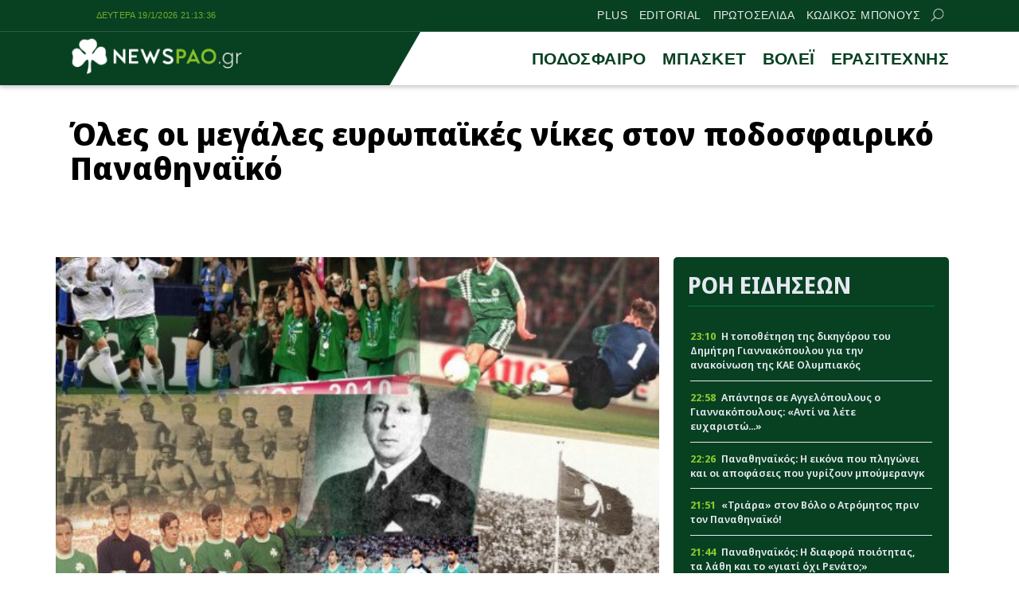

--- FILE ---
content_type: text/html; charset=UTF-8
request_url: https://newspao.gr/podosfairo/206718_oles-megales-evropaikes-nikes-ston-podosferiko-panathinaiko.html
body_size: 18462
content:
<!doctype html>
<html lang="el" class="no-js">
	    <head>
		<meta charset="UTF-8">
			<meta name="referrer" content="always" />
	<meta http-equiv="X-UA-Compatible" content="IE=edge,chrome=1">
	<meta name="viewport" content="width=device-width, initial-scale=1.0">
	<meta name="theme-color" content="#084022">
	<meta name="msapplication-navbutton-color" content="#084022">
	<meta name="apple-mobile-web-app-capable" content="yes">
	<meta name="apple-mobile-web-app-status-bar-style" content="black-translucent">
	<meta name="robots" content="max-image-preview:large">
		
	<meta property="fb:pages" content="https://www.facebook.com/newspao.gr">
	<meta property="og:locale" content="el_GR">
	<meta property="og:site_name" content="Newspao.gr">
	<meta property="og:type" content="article">		
	<meta property="og:url" content="https://newspao.gr/podosfairo/206718_oles-megales-evropaikes-nikes-ston-podosferiko-panathinaiko.html">
	<meta property="og:updated_time" content="2017-02-03T18:30:07+02:00">
	<meta property="og:title" content="Όλες οι μεγάλες ευρωπαϊκές νίκες στον ποδοσφαιρικό Παναθηναϊκό | ΠΑΟ νέα και Ειδήσεις">
	<meta property="og:description" content="Όλες οι μεγάλες ευρωπαϊκές νίκες στον ποδοσφαιρικό Παναθηναϊκό | 109 χρόνια Παναθηναϊκός | Παναθηναϊκός Ειδήσεις Ποδόσφαιρο - ΠΑΟ νεα">
	<meta property="og:image" content="https://newspao.gr/wp-content/uploads/og/206665.jpg">
	<meta property="og:image:url" content="https://newspao.gr/wp-content/uploads/og/206665.jpg">
	<meta property="og:image:secure_url" content="https://newspao.gr/wp-content/uploads/og/206665.jpg">
	<meta property="og:image:width" content="1200">
	<meta property="og:image:height" content="792">
			<meta property="article:section" content="Παναθηναϊκός Ειδήσεις Ποδόσφαιρο - ΠΑΟ νεα">
				<meta property="article:tag" content="109 χρόνια Παναθηναϊκός">
			<meta property="article:tag" content="Παναθηναϊκός Ειδήσεις Ποδόσφαιρο - ΠΑΟ νεα">
				<meta property="article:published_time" content="2017-02-03T18:30:07+02:00">
		<meta property="article:modified_time" content="2017-02-03T18:30:07+02:00">
	<meta name="twitter:card" content="summary_large_image">
	<meta name="twitter:title" content="Όλες οι μεγάλες ευρωπαϊκές νίκες στον ποδοσφαιρικό Παναθηναϊκό | ΠΑΟ νέα και Ειδήσεις">
	<meta name="twitter:url" content="https://newspao.gr/podosfairo/206718_oles-megales-evropaikes-nikes-ston-podosferiko-panathinaiko.html">
	<meta name="twitter:description" content="Όλες οι μεγάλες ευρωπαϊκές νίκες στον ποδοσφαιρικό Παναθηναϊκό | 109 χρόνια Παναθηναϊκός | Παναθηναϊκός Ειδήσεις Ποδόσφαιρο - ΠΑΟ νεα">
	<meta name="twitter:image" content="https://newspao.gr/wp-content/uploads/og/206665.jpg">
	<link rel="image_src" href="https://newspao.gr/wp-content/uploads/og/206665.jpg">
	
	
<script data-schema="NewsArticle" type="application/ld+json">		
	{"@context":"http://schema.org",
		"@type":"NewsArticle",
		"@id":"https://newspao.gr/podosfairo/206718_oles-megales-evropaikes-nikes-ston-podosferiko-panathinaiko.html",
		"description":"Όλες οι μεγάλες ευρωπαϊκές νίκες στον ποδοσφαιρικό Παναθηναϊκό | 109 χρόνια Παναθηναϊκός | Παναθηναϊκός Ειδήσεις Ποδόσφαιρο - ΠΑΟ νεα",
		"image": {
				"@type": "ImageObject",
				"url": "https://newspao.gr/wp-content/uploads/og/206665.jpg",
				"width": 1200,
				"height": 792			},
		"url": "https://newspao.gr/podosfairo/206718_oles-megales-evropaikes-nikes-ston-podosferiko-panathinaiko.html",
		"alternativeHeadline":"Όλες οι μεγάλες ευρωπαϊκές νίκες στον ποδοσφαιρικό Παναθηναϊκό | ΠΑΟ νέα και Ειδήσεις",
		"dateCreated":"2017-02-03T18:30:07+02:00",
		"dateModified":"2017-02-03T18:30:07+02:00",
		"datePublished":"2017-02-03T18:30:07+02:00",
		"isAccessibleForFree": "http://schema.org/True",
		"keywords":"109 χρόνια Παναθηναϊκός,Παναθηναϊκός Ειδήσεις Ποδόσφαιρο - ΠΑΟ νεα",
		"articleSection": "Παναθηναϊκός Ειδήσεις Ποδόσφαιρο - ΠΑΟ νεα",
		"headline":"Όλες οι μεγάλες ευρωπαϊκές νίκες στον ποδοσφαιρικό Παναθηναϊκό | ΠΑΟ νέα και Ειδήσεις",
		"wordCount":"176",
		"author":{
			"@type":"Person",
			"name":"Παναγιώτης Χριστουλάκης",
			"url" : "https://newspao.gr/author/panos030",
			"description" : "Εξωτερικός συνεργάτης του newspao.gr, για αναλύσεις αγώνων, scouting report μεταγραφών και όχι μόνο. Επικοινωνία: panagiotis.christoulakis@newspao.gr"
		},
		"thumbnailUrl":"https://newspao.gr/wp-content/uploads/og/206665.jpg",
		"articleBody": "Ο Παναθηναϊκός συμπλήρωσε τα 109 χρόνια ζωής και το newspao.gr σας υπενθυμίζει όλες τις σπουδαίες ευρωπαϊκές βραδιές που μας έχει χαρίσει ο ποδοσφαιρικός Παναθηναϊκός.
Σεζόν/Διοργάνωση/Αγώνας/Σκορ:

1970-71 Κύπελλο Πρωταθλητριών: Παναθηναϊκός - Ερυθρός Αστέρας 3-0
1980-81 Κύπελλο ΟΥΕΦΑ: Παναθηναϊκός - Γιουβέντους 4-2
1984-85 Κύπελλο Πρωταθλητριών: Γκέτεμποργκ - Παναθηναϊκός 0-1
1987-88 Κύπελλο ΟΥΕΦΑ: Παναθηναϊκός - Γιουβέντους 1-0
1993-94 Κύπελλο Κυπελλούχων: Μπάγερ Λεβερκούσεν - Παναθηναϊκός 1-2
1995-96 Τσάμπιονς Λιγκ: Πόρτο - Παναθηναϊκός 0-1
1995-96 Τσάμπιονς Λιγκ: Άγιαξ - Παναθηναϊκός 0-1
1998-99 Τσάμπιονς Λιγκ: Παναθηναϊκός - Ντιναμό Κιέβου 2-1
2000-01 Τσάμπιονς Λιγκ: Παναθηναϊκός - Γιουβέντους 3-1
2000-01 Τσάμπιονς Λιγκ: Αμβούργο - Παναθηναϊκός 0-1
2001-02 Τσάμπιονς Λιγκ: Παναθηναϊκός - Σάλκε 2-0
2001-02 Τσάμπιονς Λιγκ: Παναθηναϊκός - Άρσεναλ 1-0
2001-02 Τσάμπιονς Λιγκ: Σάλκε - Παναθηναϊκός 0-2
2001-02 Τσάμπιονς Λιγκ: Παναθηναϊκός - Μπαρτσελόνα 1-0
2002-03 Κύπελλο ΟΥΕΦΑ: Παναθηναϊκός - Φενερμπαχτσέ 4-1
2002-03 Κύπελλο ΟΥΕΦΑ: Πόρτο - Παναθηναϊκός 0-1
2003-04 Τσάμπιονς Λιγκ: Ρέιντζερς - Παναθηναϊκός 1-3
2004-05 Τσάμπιονς Λιγκ: Παναθηναϊκός - PSV 4-1
2004-05 Κύπελλο ΟΥΕΦΑ: Παναθηναϊκός - Σεβίλλη 1-0
2005-06 Τσάμπιονς Λιγκ: Παναθηναϊκός - Βέρντερ Βρέμης 2-1
2008-09 Τσάμπιονς Λιγκ: Βέρντερ Βρέμης - Παναθηναϊκος 0-3
2008-09 Τσάμπιονς Λιγκ: Ίντερ - Παναθηναϊκός 1-0
2009-10 Europa League: Παναθηναϊκός - Ρόμα 3-2
2009-10 Europa League: Ρόμα - Παναθηναϊκός 2-3
Πάμε Στοίχημα με τον Εξάστερο",
		"mainEntityOfPage": {
			"@type": "WebPage",
			"url": "https://newspao.gr/podosfairo/206718_oles-megales-evropaikes-nikes-ston-podosferiko-panathinaiko.html",
			"name":"Όλες οι μεγάλες ευρωπαϊκές νίκες στον ποδοσφαιρικό Παναθηναϊκό | ΠΑΟ νέα και Ειδήσεις",
			"thumbnailUrl":"https://newspao.gr/wp-content/uploads/og/206665.jpg",
			"dateCreated":"2017-02-03T18:30:07+02:00",
			"dateModified":"2017-02-03T18:30:07+02:00",
			"datePublished":"2017-02-03T18:30:07+02:00",
			"inLanguage": "el",
			"breadcrumb" : {
			"@type" : "BreadcrumbList",
			"itemListElement" : [{
				"@type" : "ListItem",
				"position" : "1",
				"name" : "Newspao.gr",
				"item" : {
					"@type" : "Thing",
					"@id" : "https://newspao.gr"
				}
			},
			{
				"@type" : "ListItem",
				"position" : "2",
				"name" : "Παναθηναϊκός Ειδήσεις Ποδόσφαιρο - ΠΑΟ νεα",
				"item" : {
					"@type" : "Thing",
					"@id" : "https://newspao.gr/podosfairo"
				}
			},
			{
				"@type" : "ListItem",
				"position" : "3",
				"name" : "Όλες οι μεγάλες ευρωπαϊκές νίκες στον ποδοσφαιρικό Παναθηναϊκό | ΠΑΟ νέα και Ειδήσεις"
			}]
			}
		
		},
		"about":[
				{
				"@type" : "Thing",
				"name" : "109 χρόνια Παναθηναϊκός"
			},				{
				"@type" : "Thing",
				"name" : "Παναθηναϊκός Ειδήσεις Ποδόσφαιρο - ΠΑΟ νεα"
			}			],
			"publisher":{
				"@type":"NewsMediaOrganization",
				"name":"Newspao.gr",
				"url":"https://newspao.gr",
				"sameAs": [
					"https://www.facebook.com/newspao.gr"
				],
			"logo":{
				"@type":"ImageObject",
				"url":"https://newspao.gr/wp-content/themes/netway_newspao/img/np_logo.png",
				"width":480,
				"height":105
			}
			}
	}
		
		</script><script data-schema="NewsMediaOrganization" type="application/ld+json">		
		{"@context":"http://schema.org",
		"@type":"NewsMediaOrganization",
		"name":"Newspao.gr",
		"url":"https://newspao.gr",
		"logo":{
				"@type":"ImageObject",
				"url":"https://newspao.gr/wp-content/themes/netway_newspao/img/np_logo.png",
				"width":480,
				"height":105
			}
		
	}
	</script>			
	<script src="//cdn.orangeclickmedia.com/tech/newspao.gr/ocm.js" async="async"></script>
	<meta name="google-site-verification" content="oYi4Ni5Ln3OTsgXdOhTRUoEpJ_VfOAMKp821quiya0k" />

<script>!function(n){if(!window.cnx){window.cnx={},window.cnx.cmd=[];var t=n.createElement('iframe');t.src='javascript:false'; t.display='none',t.onload=function(){var n=t.contentWindow.document,c=n.createElement('script');c.src='//cd.connatix.com/connatix.player.js?cid=802bc865-afca-472a-8b42-6b7ce9fd58ba&pid=f5bae7ae-be72-45c7-a59b-be958af44c58',c.setAttribute('async','1'),c.setAttribute('type','text/javascript'),n.body.appendChild(c)},n.head.appendChild(t)}}(document);</script>

<script>!function(n){if(!window.cnx){window.cnx={},window.cnx.cmd=[];var t=n.createElement('iframe');t.src='javascript:false'; t.display='none',t.onload=function(){var n=t.contentWindow.document,c=n.createElement('script');c.src='//cd.connatix.com/connatix.player.js?cid=802bc865-afca-472a-8b42-6b7ce9fd58ba&pid=a96593e8-84af-4293-9138-8b05ee8c28d2',c.setAttribute('async','1'),c.setAttribute('type','text/javascript'),n.body.appendChild(c)},n.head.appendChild(t)}}(document);</script>

<script data-moa-script src="//servedbynxus.com/o.js?uid=50e38713ff8c26f6a049cb1d" type="text/javascript"></script>	<script src="https://t.atmng.io/adweb/xaa06cpWl.prod.js" async></script>

		<style>
#wpadminbar #wp-admin-bar-wccp_free_top_button .ab-icon:before {
	content: "\f160";
	color: #02CA02;
	top: 3px;
}
#wpadminbar #wp-admin-bar-wccp_free_top_button .ab-icon {
	transform: rotate(45deg);
}
</style>
<meta name='robots' content='index, follow, max-image-preview:large, max-snippet:-1, max-video-preview:-1' />

	<!-- This site is optimized with the Yoast SEO Premium plugin v22.4 (Yoast SEO v22.4) - https://yoast.com/wordpress/plugins/seo/ -->
	<title>Όλες οι μεγάλες ευρωπαϊκές νίκες στον ποδοσφαιρικό Παναθηναϊκό | ΠΑΟ νέα και Ειδήσεις</title>
	<meta name="description" content="Ο Παναθηναϊκός συμπλήρωσε τα 109 χρόνια ζωής και το newspao.gr σας υπενθυμίζει όλες τις σπουδαίες ευρωπαϊκές βραδιές που μας έχει χαρίσει ο ποδοσφαιρικός" />
	<link rel="canonical" href="https://newspao.gr/podosfairo/206718_oles-megales-evropaikes-nikes-ston-podosferiko-panathinaiko.html" />
	<!-- / Yoast SEO Premium plugin. -->


<link rel='dns-prefetch' href='//fonts.googleapis.com' />
<link rel='stylesheet' id='sgr-css' href='https://newspao.gr/wp-content/plugins/simple-google-recaptcha/sgr.css?ver=1701791192' type='text/css' media='all' />
<style id='classic-theme-styles-inline-css' type='text/css'>
/*! This file is auto-generated */
.wp-block-button__link{color:#fff;background-color:#32373c;border-radius:9999px;box-shadow:none;text-decoration:none;padding:calc(.667em + 2px) calc(1.333em + 2px);font-size:1.125em}.wp-block-file__button{background:#32373c;color:#fff;text-decoration:none}
</style>
<link rel='stylesheet' id='required-css' href='https://newspao.gr/wp-content/themes/netway_newspao/css/required.css?ver=1.91' type='text/css' media='all' />
<link rel='stylesheet' id='main-css' href='https://newspao.gr/wp-content/themes/netway_newspao/css/main.css?ver=1.91' type='text/css' media='all' />
<link rel='stylesheet' id='responsive-css' href='https://newspao.gr/wp-content/themes/netway_newspao/css/responsive.css?ver=1.91' type='text/css' media='all' />
<link rel='stylesheet' id='__EPYT__style-css' href='https://newspao.gr/wp-content/plugins/youtube-embed-plus/styles/ytprefs.min.css?ver=14.2.1' type='text/css' media='all' />
<style id='__EPYT__style-inline-css' type='text/css'>

                .epyt-gallery-thumb {
                        width: 33.333%;
                }
                
</style>
<script type="text/javascript" id="sgr-js-extra">
/* <![CDATA[ */
var sgr = {"sgr_site_key":"6Lc-60wUAAAAAA6vy8XLDGEJDDo4AlgxpiC_kwVO"};
/* ]]> */
</script>
<script type="text/javascript" src="https://newspao.gr/wp-content/plugins/simple-google-recaptcha/sgr.js?ver=1712667324" id="sgr-js"></script>
<script type="text/javascript" src="https://newspao.gr/wp-includes/js/jquery/jquery.min.js?ver=3.7.1" id="jquery-core-js"></script>
<script type="text/javascript" id="__ytprefs__-js-extra">
/* <![CDATA[ */
var _EPYT_ = {"ajaxurl":"https:\/\/newspao.gr\/wp-admin\/admin-ajax.php","security":"ef9a971626","gallery_scrolloffset":"20","eppathtoscripts":"https:\/\/newspao.gr\/wp-content\/plugins\/youtube-embed-plus\/scripts\/","eppath":"https:\/\/newspao.gr\/wp-content\/plugins\/youtube-embed-plus\/","epresponsiveselector":"[\"iframe.__youtube_prefs__\",\"iframe[src*='youtube.com']\",\"iframe[src*='youtube-nocookie.com']\",\"iframe[data-ep-src*='youtube.com']\",\"iframe[data-ep-src*='youtube-nocookie.com']\",\"iframe[data-ep-gallerysrc*='youtube.com']\"]","epdovol":"1","version":"14.2.1","evselector":"iframe.__youtube_prefs__[src], iframe[src*=\"youtube.com\/embed\/\"], iframe[src*=\"youtube-nocookie.com\/embed\/\"]","ajax_compat":"","maxres_facade":"eager","ytapi_load":"light","pause_others":"","stopMobileBuffer":"1","facade_mode":"","not_live_on_channel":"","vi_active":"","vi_js_posttypes":[]};
/* ]]> */
</script>
<script type="text/javascript" src="https://newspao.gr/wp-content/plugins/youtube-embed-plus/scripts/ytprefs.min.js?ver=14.2.1" id="__ytprefs__-js"></script>
<script type="text/javascript" id="wbcr_clearfy-css-lazy-load-js-extra">
/* <![CDATA[ */
var wbcr_clearfy_async_links = {"wbcr_clearfy-google-fonts":"https:\/\/fonts.googleapis.com\/css2?family=Noto%20Sans%20Display:ital,wght@0,100;0,200;0,300;0,400;0,500;0,600;0,700;0,800;0,900;1,100;1,200;1,300;1,400;1,500;1,600;1,700;1,800;1,900&display=swap"};
/* ]]> */
</script>
<script type="text/javascript" src="https://newspao.gr/wp-content/plugins/clearfy/assets/js/css-lazy-load.min.js?ver=2.2.1" id="wbcr_clearfy-css-lazy-load-js"></script>
<script id="wpcp_disable_selection" type="text/javascript">
var image_save_msg='You are not allowed to save images!';
	var no_menu_msg='Context Menu disabled!';
	var smessage = "Content is protected !!";

function disableEnterKey(e)
{
	var elemtype = e.target.tagName;
	
	elemtype = elemtype.toUpperCase();
	
	if (elemtype == "TEXT" || elemtype == "TEXTAREA" || elemtype == "INPUT" || elemtype == "PASSWORD" || elemtype == "SELECT" || elemtype == "OPTION" || elemtype == "EMBED")
	{
		elemtype = 'TEXT';
	}
	
	if (e.ctrlKey){
     var key;
     if(window.event)
          key = window.event.keyCode;     //IE
     else
          key = e.which;     //firefox (97)
    //if (key != 17) alert(key);
     if (elemtype!= 'TEXT' && (key == 97 || key == 65 || key == 67 || key == 99 || key == 88 || key == 120 || key == 26 || key == 85  || key == 86 || key == 83 || key == 43 || key == 73))
     {
		if(wccp_free_iscontenteditable(e)) return true;
		show_wpcp_message('You are not allowed to copy content or view source');
		return false;
     }else
     	return true;
     }
}


/*For contenteditable tags*/
function wccp_free_iscontenteditable(e)
{
	var e = e || window.event; // also there is no e.target property in IE. instead IE uses window.event.srcElement
  	
	var target = e.target || e.srcElement;

	var elemtype = e.target.nodeName;
	
	elemtype = elemtype.toUpperCase();
	
	var iscontenteditable = "false";
		
	if(typeof target.getAttribute!="undefined" ) iscontenteditable = target.getAttribute("contenteditable"); // Return true or false as string
	
	var iscontenteditable2 = false;
	
	if(typeof target.isContentEditable!="undefined" ) iscontenteditable2 = target.isContentEditable; // Return true or false as boolean

	if(target.parentElement.isContentEditable) iscontenteditable2 = true;
	
	if (iscontenteditable == "true" || iscontenteditable2 == true)
	{
		if(typeof target.style!="undefined" ) target.style.cursor = "text";
		
		return true;
	}
}

////////////////////////////////////
function disable_copy(e)
{	
	var e = e || window.event; // also there is no e.target property in IE. instead IE uses window.event.srcElement
	
	var elemtype = e.target.tagName;
	
	elemtype = elemtype.toUpperCase();
	
	if (elemtype == "TEXT" || elemtype == "TEXTAREA" || elemtype == "INPUT" || elemtype == "PASSWORD" || elemtype == "SELECT" || elemtype == "OPTION" || elemtype == "EMBED")
	{
		elemtype = 'TEXT';
	}
	
	if(wccp_free_iscontenteditable(e)) return true;
	
	var isSafari = /Safari/.test(navigator.userAgent) && /Apple Computer/.test(navigator.vendor);
	
	var checker_IMG = '';
	if (elemtype == "IMG" && checker_IMG == 'checked' && e.detail >= 2) {show_wpcp_message(alertMsg_IMG);return false;}
	if (elemtype != "TEXT")
	{
		if (smessage !== "" && e.detail == 2)
			show_wpcp_message(smessage);
		
		if (isSafari)
			return true;
		else
			return false;
	}	
}

//////////////////////////////////////////
function disable_copy_ie()
{
	var e = e || window.event;
	var elemtype = window.event.srcElement.nodeName;
	elemtype = elemtype.toUpperCase();
	if(wccp_free_iscontenteditable(e)) return true;
	if (elemtype == "IMG") {show_wpcp_message(alertMsg_IMG);return false;}
	if (elemtype != "TEXT" && elemtype != "TEXTAREA" && elemtype != "INPUT" && elemtype != "PASSWORD" && elemtype != "SELECT" && elemtype != "OPTION" && elemtype != "EMBED")
	{
		return false;
	}
}	
function reEnable()
{
	return true;
}
document.onkeydown = disableEnterKey;
document.onselectstart = disable_copy_ie;
if(navigator.userAgent.indexOf('MSIE')==-1)
{
	document.onmousedown = disable_copy;
	document.onclick = reEnable;
}
function disableSelection(target)
{
    //For IE This code will work
    if (typeof target.onselectstart!="undefined")
    target.onselectstart = disable_copy_ie;
    
    //For Firefox This code will work
    else if (typeof target.style.MozUserSelect!="undefined")
    {target.style.MozUserSelect="none";}
    
    //All other  (ie: Opera) This code will work
    else
    target.onmousedown=function(){return false}
    target.style.cursor = "default";
}
//Calling the JS function directly just after body load
window.onload = function(){disableSelection(document.body);};

//////////////////special for safari Start////////////////
var onlongtouch;
var timer;
var touchduration = 1000; //length of time we want the user to touch before we do something

var elemtype = "";
function touchstart(e) {
	var e = e || window.event;
  // also there is no e.target property in IE.
  // instead IE uses window.event.srcElement
  	var target = e.target || e.srcElement;
	
	elemtype = window.event.srcElement.nodeName;
	
	elemtype = elemtype.toUpperCase();
	
	if(!wccp_pro_is_passive()) e.preventDefault();
	if (!timer) {
		timer = setTimeout(onlongtouch, touchduration);
	}
}

function touchend() {
    //stops short touches from firing the event
    if (timer) {
        clearTimeout(timer);
        timer = null;
    }
	onlongtouch();
}

onlongtouch = function(e) { //this will clear the current selection if anything selected
	
	if (elemtype != "TEXT" && elemtype != "TEXTAREA" && elemtype != "INPUT" && elemtype != "PASSWORD" && elemtype != "SELECT" && elemtype != "EMBED" && elemtype != "OPTION")	
	{
		if (window.getSelection) {
			if (window.getSelection().empty) {  // Chrome
			window.getSelection().empty();
			} else if (window.getSelection().removeAllRanges) {  // Firefox
			window.getSelection().removeAllRanges();
			}
		} else if (document.selection) {  // IE?
			document.selection.empty();
		}
		return false;
	}
};

document.addEventListener("DOMContentLoaded", function(event) { 
    window.addEventListener("touchstart", touchstart, false);
    window.addEventListener("touchend", touchend, false);
});

function wccp_pro_is_passive() {

  var cold = false,
  hike = function() {};

  try {
	  const object1 = {};
  var aid = Object.defineProperty(object1, 'passive', {
  get() {cold = true}
  });
  window.addEventListener('test', hike, aid);
  window.removeEventListener('test', hike, aid);
  } catch (e) {}

  return cold;
}
/*special for safari End*/
</script>
<script id="wpcp_disable_Right_Click" type="text/javascript">
document.ondragstart = function() { return false;}
	function nocontext(e) {
	   return false;
	}
	document.oncontextmenu = nocontext;
</script>
<style>
.unselectable
{
-moz-user-select:none;
-webkit-user-select:none;
cursor: default;
}
html
{
-webkit-touch-callout: none;
-webkit-user-select: none;
-khtml-user-select: none;
-moz-user-select: none;
-ms-user-select: none;
user-select: none;
-webkit-tap-highlight-color: rgba(0,0,0,0);
}
</style>
<script id="wpcp_css_disable_selection" type="text/javascript">
var e = document.getElementsByTagName('body')[0];
if(e)
{
	e.setAttribute('unselectable',"on");
}
</script>
      <meta name="onesignal" content="wordpress-plugin"/>
            <script>

      window.OneSignal = window.OneSignal || [];

      OneSignal.push( function() {
        OneSignal.SERVICE_WORKER_UPDATER_PATH = "OneSignalSDKUpdaterWorker.js.php";
                      OneSignal.SERVICE_WORKER_PATH = "OneSignalSDKWorker.js.php";
                      OneSignal.SERVICE_WORKER_PARAM = { scope: "/" };
        OneSignal.setDefaultNotificationUrl("https://newspao.gr");
        var oneSignal_options = {};
        window._oneSignalInitOptions = oneSignal_options;

        oneSignal_options['wordpress'] = true;
oneSignal_options['appId'] = '1b2305a1-4742-42ff-a443-2dfbc194437c';
oneSignal_options['allowLocalhostAsSecureOrigin'] = true;
oneSignal_options['welcomeNotification'] = { };
oneSignal_options['welcomeNotification']['disable'] = true;
oneSignal_options['path'] = "https://newspao.gr/wp-content/plugins/onesignal-free-web-push-notifications/sdk_files/";
oneSignal_options['safari_web_id'] = "web.onesignal.auto.5d56d362-2565-48e1-9c7d-b5c325eeeb04";
oneSignal_options['persistNotification'] = true;
oneSignal_options['promptOptions'] = { };
oneSignal_options['promptOptions']['actionMessage'] = "Θέλεις να μαθαίνεις πρώτος όλα τα νέα του Παναθηναϊκου;";
oneSignal_options['promptOptions']['exampleNotificationTitleDesktop'] = "Παράδειγμα ειδοποίησης";
oneSignal_options['promptOptions']['exampleNotificationMessageDesktop'] = "Οι ειδοποιήσεις θα εμφανίζονται στον υπολογιστή σας";
oneSignal_options['promptOptions']['exampleNotificationTitleMobile'] = "Παράδειγμα ειδοποίησης";
oneSignal_options['promptOptions']['exampleNotificationMessageMobile'] = "Οι ειδοποιήσεις θα εμφανίζονται στο κινητό/τάμπλετ σας";
oneSignal_options['promptOptions']['exampleNotificationCaption'] = "Μπορείτε να απεγγραφείτε οποιαδήποτε στιγμή";
oneSignal_options['promptOptions']['acceptButtonText'] = "ΟΧΙ";
oneSignal_options['promptOptions']['cancelButtonText'] = "ΝΑΙ";
oneSignal_options['promptOptions']['siteName'] = "https://newspao.gr";
oneSignal_options['promptOptions']['autoAcceptTitle'] = "Επιλέξτε Εγγραφή";
oneSignal_options['notifyButton'] = { };
oneSignal_options['notifyButton']['enable'] = true;
oneSignal_options['notifyButton']['position'] = 'bottom-left';
oneSignal_options['notifyButton']['theme'] = 'inverse';
oneSignal_options['notifyButton']['size'] = 'small';
oneSignal_options['notifyButton']['showCredit'] = true;
oneSignal_options['notifyButton']['text'] = {};
oneSignal_options['notifyButton']['text']['tip.state.unsubscribed'] = 'Εγγραφείτε στις ειδοποιήσεις';
oneSignal_options['notifyButton']['text']['tip.state.subscribed'] = 'Εγγραφήκατε με επιτυχία στις ειδοποιήσεις';
oneSignal_options['notifyButton']['text']['tip.state.blocked'] = 'Έχετε μπλοκάρει τις ειδοποιήσεις';
oneSignal_options['notifyButton']['text']['message.action.subscribed'] = 'Ευχαριστούμε για την εγγραφή σας';
oneSignal_options['notifyButton']['text']['message.action.resubscribed'] = 'Είστε εγγεγραμμένος στις ειδοποιήσεις';
oneSignal_options['notifyButton']['text']['message.action.unsubscribed'] = 'Δεν θα λάβετε ειδοποίηση στο μέλλον';
oneSignal_options['notifyButton']['text']['dialog.main.title'] = 'Θέλετε να λαμβάνετε ειδοποιήσεις για όλα τα νέα του ΠΑΟ;';
oneSignal_options['notifyButton']['text']['dialog.main.button.subscribe'] = 'Εγγραφή';
oneSignal_options['notifyButton']['text']['dialog.main.button.unsubscribe'] = 'Απεγγραφή';
oneSignal_options['notifyButton']['text']['dialog.blocked.title'] = 'Επιλέξτε εδώ για να λαμβάνετε ειδοποιήσεις';
oneSignal_options['notifyButton']['text']['dialog.blocked.message'] = 'Ακολουθήστε τις οδηγίες για να λαμβάνετε ειδοποιήσεις';
oneSignal_options['notifyButton']['colors'] = {};
oneSignal_options['notifyButton']['offset'] = {};
oneSignal_options['notifyButton']['offset']['bottom'] = '12px';
oneSignal_options['notifyButton']['offset']['left'] = '12px';
oneSignal_options['notifyButton']['offset']['right'] = '12px';
                OneSignal.init(window._oneSignalInitOptions);
                OneSignal.showSlidedownPrompt();      });

      function documentInitOneSignal() {
        var oneSignal_elements = document.getElementsByClassName("OneSignal-prompt");

        var oneSignalLinkClickHandler = function(event) { OneSignal.push(['registerForPushNotifications']); event.preventDefault(); };        for(var i = 0; i < oneSignal_elements.length; i++)
          oneSignal_elements[i].addEventListener('click', oneSignalLinkClickHandler, false);
      }

      if (document.readyState === 'complete') {
           documentInitOneSignal();
      }
      else {
           window.addEventListener("load", function(event){
               documentInitOneSignal();
          });
      }
    </script>
<link rel="icon" href="https://newspao.gr/wp-content/uploads/2022/09/cropped-trifilli_512x512-32x32.png" sizes="32x32" />
<link rel="icon" href="https://newspao.gr/wp-content/uploads/2022/09/cropped-trifilli_512x512-192x192.png" sizes="192x192" />
<link rel="apple-touch-icon" href="https://newspao.gr/wp-content/uploads/2022/09/cropped-trifilli_512x512-180x180.png" />
<meta name="msapplication-TileImage" content="https://newspao.gr/wp-content/uploads/2022/09/cropped-trifilli_512x512-270x270.png" />
		<style type="text/css" id="wp-custom-css">
			.post-header {
    padding: 0em 0 1em;
}
.textlink_ad{
display:block;
width:100%;
font-size: 0.9em;
line-height:1.2em
}
.ad_unit {
    flex-direction: column;
    gap: 2em;
    align-items: center;
}
.footer-top {
    width: 900px;
    text-align: center;
    font-size: 13px;
    line-height: 18px;
    font-style: italic;
    max-width: 100%;
    color: var(--light);
    letter-spacing: 0.3px;
}
.footer-menu {
    margin: 1em auto 0em;
}
.footer-menu.tos_menu {
    margin: 0 auto 2em;
}
.viber_link{
background: #59267c!important;
}
.viber_link:hover{
background: #8f5db7!important;
}

.onesignal-reset {
  z-index: 99999 !important;
}
.ad_unit:empty {
    display: none !important;
}

.archive_inline_banner{
grid-row: 2 / 2;
}

@media(min-width:1024px){
.archive_inline_banner{
grid-column: 1 / span 2;
grid-row: 2 / 2;
}
}

.archive_billboard {
    width: 100%;
    margin-top: 1em;
    margin-bottom: -1em;
}

article.video {
    margin-top: 2em;
}

#ocm-billboard1, #ocm-billboard2,.ob-smartfeed-wrapper {
    min-height: 250px;
}

*[id*="rw_ad"] {
    z-index: 2147483698;
top: 0;
}

a#qc-cmp2-persistent-link {
    font-size: 9px;
    padding: 0 5px;
    font-weight: 400;
}
a#qc-cmp2-persistent-link img {
    margin-right: 3px;
    width: 12px;
    height: 13px;
}
/*
.testad_unit{
min-height:250px;
background:#f5f5f5;
}
*/
@media (max-width: 480px) {
    .post-body .testad_unit {
        width: calc(100% + 2em) !important;
        max-width: calc(100% + 2em) !important;
        margin-left: -1em;
    }
}
#banner_home_sidebar_ad {
    margin-top: 0;
}

.container, main, .header-top, article, .item_thumb,.main_menu_container,figure{
position:relative;
}

.topstickyad {
    display: block;
    margin: 0 auto;
    width: 320px;
    height: 90px;
	position: relative;
}
.topsticky {
    z-index: 898;
    display: block;
    position: sticky;
    top: var(--from-top);
    width: 100%;
}
.topsticky-close {
    position: absolute;
    top: 0;
    right: 0;
    width: 18px;
    height: 18px;
    line-height: 16px;
    text-align: center;
    font-size: 16px;
    font-weight: 700;
    background: rgba(0, 0, 0, 0.6);
    color: #fff;
    border-radius: 0;
    z-index: 5;
    cursor: pointer;
    user-select: none;
}
@media(min-width:768px){
.mobileonly {
    display: none;
}
}		</style>
				
    </head>

	<body data-rsssl=1>		
<div id="sas_81171"></div>			<div class="header-top">
					<div class="container justify_between">
					<div id="clock" class="tagline"></div>
						<div class="main_menu_container">		<a href="https://newspao.gr/plus" title="PLUS" target="_self">PLUS</a>
		
				<a href="https://newspao.gr/editorial" title="EDITORIAL" target="_self">EDITORIAL</a>
		
				<a href="https://newspao.gr/protoselida" title="ΠΡΩΤΟΣΕΛΙΔΑ" target="_self">ΠΡΩΤΟΣΕΛΙΔΑ</a>
		
				<a href="https://www.kodikosbonus.com" title="ΚΩΔΙΚΟΣ ΜΠΟΝΟΥΣ" target="_blank">ΚΩΔΙΚΟΣ ΜΠΟΝΟΥΣ</a>
		
			<form class="search-form top-search header-search" action="GET">
					<input type="text" name="s" id="s" placeholder="Αναζήτηση..." required="">
					<button type="submit"><svg xmlns="http://www.w3.org/2000/svg" width="17" height="16" viewBox="0 0 24 24" fill="none"> <path fill-rule="evenodd" clip-rule="evenodd" d="M6.47506 0.780905C4.07982 1.79886 2.18707 3.72662 1.21319 6.1401C0.239299 8.55359 0.264054 11.2551 1.282 13.6503C2.29995 16.0456 4.22771 17.9383 6.6412 18.9122C9.05468 19.8861 11.7562 19.8613 14.1514 18.8434C15.0862 18.4461 15.9445 17.9103 16.7015 17.261L23.2198 23.7803C23.5127 24.0732 23.9875 24.0733 24.2805 23.7804C24.5734 23.4875 24.5734 23.0126 24.2805 22.7197L17.7621 16.2004C18.4501 15.3981 19.0104 14.4827 19.4133 13.4842C20.3872 11.0707 20.3624 8.36919 19.3445 5.97396C18.3265 3.57873 16.3988 1.68597 13.9853 0.712088C11.5718 -0.261799 8.87029 -0.237045 6.47506 0.780905ZM16.2161 15.6656C16.9872 14.8879 17.6045 13.9582 18.0223 12.9229C18.8473 10.8783 18.8263 8.58976 17.964 6.56066C17.1016 4.53156 15.4685 2.92813 13.424 2.10311C11.3794 1.27809 9.09086 1.29906 7.06176 2.16141C5.03265 3.02375 3.42923 4.65684 2.60421 6.7014C1.77919 8.74597 1.80016 11.0345 2.66251 13.0636C3.52485 15.0927 5.15794 16.6962 7.2025 17.5212C9.24707 18.3462 11.5356 18.3252 13.5647 17.4629C14.5446 17.0465 15.4251 16.4503 16.1667 15.7149C16.1745 15.7064 16.1826 15.6979 16.1909 15.6896C16.1991 15.6814 16.2075 15.6734 16.2161 15.6656Z"></path> </svg></button>
				</form>
</div>					</div>
			</div>
		<header class="header" role="banner">
			
			
				<div class="container justify_between">
					<div class="logo_container">
						<a href="/">
							<img width="220" height="48" src="https://newspao.gr/wp-content/themes/netway_newspao/img/np_logo.png" style="max-height:48px" alt="Newspao.gr"/>
						</a>
					</div>
					
					<div class="main_menu_container">
						<div class="main_menu">		<a href="https://newspao.gr/podosfairo" title="ΠΟΔΟΣΦΑΙΡΟ"  target="_self">ΠΟΔΟΣΦΑΙΡΟ</a>
		
				<a href="https://newspao.gr/basket" title="ΜΠΑΣΚΕΤ"  target="_self">ΜΠΑΣΚΕΤ</a>
		
				<a href="https://newspao.gr/volei" title="ΒΟΛΕΪ"  target="_self">ΒΟΛΕΪ</a>
		
				<a href="https://newspao.gr/erasitexnis" title="ΕΡΑΣΙΤΕΧΝΗΣ"  target="_self">ΕΡΑΣΙΤΕΧΝΗΣ</a>
		
		</div><div id="burger-menu" class=""> <span class="bar top-bar"></span> <span class="bar middle-bar"></span> <span class="bar bottom-bar"></span></div></div>				
			</div>
		</header>
		<div class="topsticky mobileonly">
  <a class="topstickyad" href="https://elabetgr.naralvin.com/?mid=329180_1931900" target="_blank">
    <span class="topsticky-close" aria-label="Close" role="button">&times;</span>
    <img src="https://newspao.gr/wp-content/uploads/2025/12/08/add-6026_launch_campaign___button-320x90-greek-1.gif" alt="advertisment" />
  </a>
</div>
<script>
  document.addEventListener("click", function (e) {
    if (!e.target.classList.contains("topsticky-close")) {
      return;
    }

    e.preventDefault();
    e.stopPropagation();

    var parent = e.target.closest(".topsticky");
    if (parent) {
      parent.remove();
    }
  });
</script>			<div id="expand-menu" class="full-menu">
<div class="container search-container">
		<div class="search-holder">
		<form class="search-form header-search" action="GET">
					<input type="text" name="s" id="s" placeholder="Αναζήτηση..." required="">
					<button type="submit"><svg xmlns="http://www.w3.org/2000/svg" width="17" height="16" viewBox="0 0 24 24" fill="none"> <path fill-rule="evenodd" clip-rule="evenodd" d="M6.47506 0.780905C4.07982 1.79886 2.18707 3.72662 1.21319 6.1401C0.239299 8.55359 0.264054 11.2551 1.282 13.6503C2.29995 16.0456 4.22771 17.9383 6.6412 18.9122C9.05468 19.8861 11.7562 19.8613 14.1514 18.8434C15.0862 18.4461 15.9445 17.9103 16.7015 17.261L23.2198 23.7803C23.5127 24.0732 23.9875 24.0733 24.2805 23.7804C24.5734 23.4875 24.5734 23.0126 24.2805 22.7197L17.7621 16.2004C18.4501 15.3981 19.0104 14.4827 19.4133 13.4842C20.3872 11.0707 20.3624 8.36919 19.3445 5.97396C18.3265 3.57873 16.3988 1.68597 13.9853 0.712088C11.5718 -0.261799 8.87029 -0.237045 6.47506 0.780905ZM16.2161 15.6656C16.9872 14.8879 17.6045 13.9582 18.0223 12.9229C18.8473 10.8783 18.8263 8.58976 17.964 6.56066C17.1016 4.53156 15.4685 2.92813 13.424 2.10311C11.3794 1.27809 9.09086 1.29906 7.06176 2.16141C5.03265 3.02375 3.42923 4.65684 2.60421 6.7014C1.77919 8.74597 1.80016 11.0345 2.66251 13.0636C3.52485 15.0927 5.15794 16.6962 7.2025 17.5212C9.24707 18.3462 11.5356 18.3252 13.5647 17.4629C14.5446 17.0465 15.4251 16.4503 16.1667 15.7149C16.1745 15.7064 16.1826 15.6979 16.1909 15.6896C16.1991 15.6814 16.2075 15.6734 16.2161 15.6656Z"></path> </svg></button>
				</form>
	</div>
	</div>
	<div class="container full-menu-container">
		
						
		<a class="mobile_menu_link" href="https://newspao.gr/podosfairo" title="ΠΟΔΟΣΦΑΙΡΟ"  target="_self">ΠΟΔΟΣΦΑΙΡΟ</a>
		
					
		<a class="mobile_menu_link" href="https://newspao.gr/basket" title="ΜΠΑΣΚΕΤ"  target="_self">ΜΠΑΣΚΕΤ</a>
		
					
		<a class="mobile_menu_link" href="https://newspao.gr/volei" title="ΒΟΛΕΪ"  target="_self">ΒΟΛΕΪ</a>
		
					
		<a class="mobile_menu_link" href="https://newspao.gr/erasitexnis" title="ΕΡΑΣΙΤΕΧΝΗΣ"  target="_self">ΕΡΑΣΙΤΕΧΝΗΣ</a>
		
				<a class="mobile_menu_link" href="https://newspao.gr/plus" title="PLUS" target="_self">PLUS</a>
		
				<a class="mobile_menu_link" href="https://newspao.gr/editorial" title="EDITORIAL" target="_self">EDITORIAL</a>
		
				<a class="mobile_menu_link" href="https://newspao.gr/protoselida" title="ΠΡΩΤΟΣΕΛΙΔΑ" target="_self">ΠΡΩΤΟΣΕΛΙΔΑ</a>
		
				<a class="mobile_menu_link" href="https://www.kodikosbonus.com" title="ΚΩΔΙΚΟΣ ΜΠΟΝΟΥΣ" target="_blank">ΚΩΔΙΚΟΣ ΜΠΟΝΟΥΣ</a>
		
					
</div>
</div>
			<main role="main" id="main" class="main">
<article class="post">
	<div class="post-header">
		<div class="container">
			<div class="row">
								<h1 class="entry-title">Όλες οι μεγάλες ευρωπαϊκές νίκες στον ποδοσφαιρικό Παναθηναϊκό</h1>
				<h2 class="single-lead"></h2>
				
			</div>
		</div>
	</div>
	<div class="post-body">
		<div class="container">
			<div class="main-grid">
				<div class="grid-col entry-content">
						<figure class="post_thumb">
							<img width="500" height="330" src="https://newspao.gr/wp-content/uploads/2017/02/21-500x330.jpg" class="attachment-large size-large wp-post-image" alt="Χρόνια πολλά, ΠΑΝΑΘΗΝΑΪΚΕ! (vids&amp;pics)" loading="eager" decoding="sync" fetchpriority="high" srcset="https://newspao.gr/wp-content/uploads/2017/02/21-500x330.jpg 500w, https://newspao.gr/wp-content/uploads/2017/02/21-500x330-300x198.jpg 300w, https://newspao.gr/wp-content/uploads/2017/02/21-500x330-310x205.jpg 310w" sizes="(max-width: 500px) 100vw, 500px" title="Χρόνια πολλά, ΠΑΝΑΘΗΝΑΪΚΕ! (vids&amp;pics)" />							
					</figure>
					<div class="meta-data">
	
		<div class="author">
		<span class="author-divider"></span>
			<a href="/author/panos030">Παναγιώτης Χριστουλάκης</a>			
	</div>
	
	
	
	
		
	<div class="post-time">
	
					<span class="date"> 3/02/2017</span>
					<span class="date-divider">|</span>
					<span class="time"> 18:30</span>
	
	</div>
	
</div>						<div id="banner_before_lead"><div class="center" style="width: 100%; height: 100%; display: flex; align-items: center; justify-content: center;">
<ins class="55fe3eb4" data-key="9f42427a8aebec17e1dc58e6feda662d"></ins>
<script async src="https://asrv.dalecta.com/0e697b03.js"></script>
</div></div>						<h3><strong><span style="color: #008000;">Ο Παναθηναϊκός συμπλήρωσε τα 109 χρόνια ζωής και το newspao.gr σας υπενθυμίζει όλες τις σπουδαίες ευρωπαϊκές βραδιές που μας έχει χαρίσει ο ποδοσφαιρικός Παναθηναϊκός.</span></strong></h3>
<p><strong>Σεζόν/Διοργάνωση/Αγώνας/Σκορ:</strong></p><div id="banner_after_lead"><div id="sas_80268"  class="testad_unit"></div></div>
<p>1970-71 Κύπελλο Πρωταθλητριών: Παναθηναϊκός &#8211; Ερυθρός Αστέρας 3-0<br />
1980-81 Κύπελλο ΟΥΕΦΑ: Παναθηναϊκός &#8211; Γιουβέντους 4-2<br />
1984-85 Κύπελλο Πρωταθλητριών: Γκέτεμποργκ &#8211; Παναθηναϊκός 0-1<br />
1987-88 Κύπελλο ΟΥΕΦΑ: Παναθηναϊκός &#8211; Γιουβέντους 1-0<br />
1993-94 Κύπελλο Κυπελλούχων: Μπάγερ Λεβερκούσεν &#8211; Παναθηναϊκός 1-2<br />
1995-96 Τσάμπιονς Λιγκ: Πόρτο &#8211; Παναθηναϊκός 0-1<br />
1995-96 Τσάμπιονς Λιγκ: Άγιαξ &#8211; Παναθηναϊκός 0-1<br />
1998-99 Τσάμπιονς Λιγκ: Παναθηναϊκός &#8211; Ντιναμό Κιέβου 2-1<br />
2000-01 Τσάμπιονς Λιγκ: Παναθηναϊκός &#8211; Γιουβέντους 3-1<br />
2000-01 Τσάμπιονς Λιγκ: Αμβούργο &#8211; Παναθηναϊκός 0-1<br />
2001-02 Τσάμπιονς Λιγκ: Παναθηναϊκός &#8211; Σάλκε 2-0<br />
2001-02 Τσάμπιονς Λιγκ: Παναθηναϊκός &#8211; Άρσεναλ 1-0<br />
2001-02 Τσάμπιονς Λιγκ: Σάλκε &#8211; Παναθηναϊκός 0-2<br />
2001-02 Τσάμπιονς Λιγκ: Παναθηναϊκός &#8211; Μπαρτσελόνα 1-0<br />
2002-03 Κύπελλο ΟΥΕΦΑ: Παναθηναϊκός &#8211; Φενερμπαχτσέ 4-1<br />
2002-03 Κύπελλο ΟΥΕΦΑ: Πόρτο &#8211; Παναθηναϊκός 0-1<br />
2003-04 Τσάμπιονς Λιγκ: Ρέιντζερς &#8211; Παναθηναϊκός 1-3<br />
2004-05 Τσάμπιονς Λιγκ: Παναθηναϊκός &#8211; PSV 4-1<br />
2004-05 Κύπελλο ΟΥΕΦΑ: Παναθηναϊκός &#8211; Σεβίλλη 1-0<br />
2005-06 Τσάμπιονς Λιγκ: Παναθηναϊκός &#8211; Βέρντερ Βρέμης 2-1<br />
2008-09 Τσάμπιονς Λιγκ: Βέρντερ Βρέμης &#8211; Παναθηναϊκος 0-3<br />
2008-09 Τσάμπιονς Λιγκ: Ίντερ &#8211; Παναθηναϊκός 1-0<br />
2009-10 Europa League: Παναθηναϊκός &#8211; Ρόμα 3-2<br />
2009-10 Europa League: Ρόμα &#8211; Παναθηναϊκός 2-3</p><div id="banner_inline_video"><div id="sas_80695"  class="testad_unit"></div></div>
<p style="text-align: center;"><a href="https://stoiximabet.com/%ce%93%ce%b1%ce%bb%ce%b1%cf%84%ce%b1%cf%83%ce%b1%cf%81%ce%ac%ce%b9-%ce%a0%ce%b1%ce%bd%ce%b1%ce%b8%ce%b7%ce%bd%ce%b1%cf%8a%ce%ba%cf%8c%cf%82/" target="_blank"><strong><span style="font-size: 16pt;">Πάμε Στοίχημα με τον Εξάστερο</span></strong></a></p>
<div id="banner_content_ad_1" class="ad_unit" style="display:flex;justify-content:center;width:100%;"><div id="ocm_ros_inline_2"></div></div>						
													<div class="np-read-more">
		
			<h3 class="np-read-more-title">
			<a style="text-decoration:none" href="https://newspao.gr/roi-eidiseon">
				Ειδήσεις για τον Παναθηναϊκό</a>
			</h3>
		
		<ul class="np-read-more-list">
												<li class="np-read-more-li">
							<a href="https://newspao.gr/basket/706448_panathinaikos-poioys-paiktes-ennooyse-o-ataman-oti-kanoyn-zimia-sto-systima.html">
										Παναθηναϊκός: Ποιους παίκτες εννοούσε ο Αταμάν ότι «κάνουν ζημιά στο σύστημα»							</a>
					</li>
																	<li class="np-read-more-li">
							<a href="https://newspao.gr/newspao/706431_to-megalo-kampanaki-gia-ton-panathinaiko-poy-ekthetei-toys-pantes.html">
										Το μεγάλο καμπανάκι για τον Παναθηναϊκό που εκθέτει τους πάντες!							</a>
					</li>
																	<li class="np-read-more-li">
							<a href="https://newspao.gr/podosfairo/706440_panathinaikos-i-apofasi-mpeniteth-poy-thymise-ataman.html">
										Παναθηναϊκός: Η απόφαση Μπενίτεθ που θύμισε... Αταμάν!							</a>
					</li>
																	<li class="np-read-more-li">
							<a href="https://newspao.gr/podosfairo/706427_panathinaikos-i-epomeni-mera-pos-tha-apofygei-to-kazo.html">
										Παναθηναϊκός: Η επόμενη μέρα, πώς θα αποφύγει το κάζο!							</a>
					</li>
																	<li class="np-read-more-li">
							<a href="https://newspao.gr/podosfairo/706425_panathinaikos-endekada-i-epilogi-mpeniteth-poy-syzitithike-poly.html">
										Παναθηναϊκός ενδεκάδα: Η επιλογή Μπενίτεθ που συζητήθηκε πολύ							</a>
					</li>
								</ul>
</div>

<a class="viber_link google-news-banner" href="https://invite.viber.com/?g2=AQAIkTokKgzMfFDY4ZmWxesW6PYJGFRClGyXKCFzi84GMuzoR4iRyen31lvj7TUs" target="_blank">
		Συνδεθείτε στην ομάδα του <span class="newspao-site-sprite">Newspao.gr</span> στο <span class="googlenews-site-sprite">Viber</span>
		</a><a class="google-news-banner"  href ="https://news.google.com/publications/CAAqBwgKMNqo0wswqMTqAw" target="_blank">
				Ακολουθείστε τo <span class="newspao-site-sprite">Newspao.gr</span> στο <span class="googlenews-site-sprite">Google News</span> 
</a>
<div id="banner_before_tags" class="ad_unit" style="display:flex;justify-content:center;width:100%;"><script id="pao">(new Image()).src= 'https://capi.connatix.com/tr/si?token=a96593e8-84af-4293-9138-8b05ee8c28d2&cid=802bc865-afca-472a-8b42-6b7ce9fd58ba';  cnx.cmd.push(function() {    cnx({      playerId: "a96593e8-84af-4293-9138-8b05ee8c28d2",      playlistId: "0194feb0-04ee-72a3-aaa8-0c628e623f21"    }).render("pao");  });</script></div>						<div class="taglist">
				<a class="tag-button" href="https://newspao.gr/tag/109-chronia-panathinaikos" title="109 χρόνια Παναθηναϊκός">
		# 109 χρόνια Παναθηναϊκός		</a>
			<a class="tag-button" href="https://newspao.gr/podosfairo" title="Παναθηναϊκός Ειδήσεις Ποδόσφαιρο - ΠΑΟ νεα">
		# Παναθηναϊκός Ειδήσεις Ποδόσφαιρο - ΠΑΟ νεα		</a>
	</div>							
								<div class="author_box">
					<a class="author_name with_img" href="/author/panos030">Παναγιώτης Χριστουλάκης</a><div class="author_desc">Εξωτερικός συνεργάτης του newspao.gr, για αναλύσεις αγώνων, scouting report μεταγραφών και όχι μόνο. Επικοινωνία: panagiotis.christoulakis@newspao.gr</div>					
					
							
	</div>
	
	
	
	
	<div id="ocm-outbrain-feed"></div>

				</div>
				<div class="grid-col">
					<aside class="sidebar sticky">
<div class="widget roi-eidiseon">

	<div class="widget_header">
		<h3 class="widget_title">ΡΟΗ ΕΙΔΗΣΕΩΝ</h3>
	</div>
	
	<div class="widget_body roi-widget_body">
	
			



<article class="roi-widget-item">
	<div class="item_content roi_widget_content">
		<a href="https://newspao.gr/basket/706655_i-topothetisi-tis-dikigoroy-toy-dimitri-giannakopoyloy-gia-tin-anakoinosi-tis-kae-olympiakos.html" class="title_link" title="Η τοποθέτηση της δικηγόρου του Δημήτρη Γιαννακόπουλου για την ανακοίνωση της ΚΑΕ Ολυμπιακός">
			
			<h3 class="roi_widget_title"><span class="roi-time"> 23:10</span>Η τοποθέτηση της δικηγόρου του Δημήτρη Γιαννακόπουλου για την ανακοίνωση της ΚΑΕ Ολυμπιακός</h3>
		</a>
	</div>
	
</article>	



<article class="roi-widget-item">
	<div class="item_content roi_widget_content">
		<a href="https://newspao.gr/basket/706652_apantise-se-aggelopoyloys-o-giannakopoyloys-anti-na-lete-eycharisto.html" class="title_link" title="Απάντησε σε Αγγελόπουλους ο Γιαννακόπουλους: «Αντί να λέτε ευχαριστώ...»">
			
			<h3 class="roi_widget_title"><span class="roi-time"> 22:58</span>Απάντησε σε Αγγελόπουλους ο Γιαννακόπουλους: «Αντί να λέτε ευχαριστώ...»</h3>
		</a>
	</div>
	
</article>	



<article class="roi-widget-item">
	<div class="item_content roi_widget_content">
		<a href="https://newspao.gr/podosfairo/706650_panathinaikos-i-eikona-poy-pligonei-kai-oi-apofaseis-poy-gyrizoyn-mpoymerangk.html" class="title_link" title="Παναθηναϊκός: Η εικόνα που πληγώνει και οι αποφάσεις που γυρίζουν μπούμερανγκ">
			
			<h3 class="roi_widget_title"><span class="roi-time"> 22:26</span>Παναθηναϊκός: Η εικόνα που πληγώνει και οι αποφάσεις που γυρίζουν μπούμερανγκ</h3>
		</a>
	</div>
	
</article>	



<article class="roi-widget-item">
	<div class="item_content roi_widget_content">
		<a href="https://newspao.gr/podosfairo/706634_triara-ston-volo-o-atromitos-prin-ton-panathinaiko.html" class="title_link" title="«Τριάρα» στον Βόλο ο Ατρόμητος πριν τον Παναθηναϊκό!">
			
			<h3 class="roi_widget_title"><span class="roi-time"> 21:51</span>«Τριάρα» στον Βόλο ο Ατρόμητος πριν τον Παναθηναϊκό!</h3>
		</a>
	</div>
	
</article>	



<article class="roi-widget-item">
	<div class="item_content roi_widget_content">
		<a href="https://newspao.gr/podosfairo/706633_panathinaikos-i-diafora-poiotitas-ta-lathi-kai-to-giati-ochi-renato.html" class="title_link" title="Παναθηναϊκός: Η διαφορά ποιότητας, τα λάθη και το «γιατί όχι Ρενάτο;»">
			
			<h3 class="roi_widget_title"><span class="roi-time"> 21:44</span>Παναθηναϊκός: Η διαφορά ποιότητας, τα λάθη και το «γιατί όχι Ρενάτο;»</h3>
		</a>
	</div>
	
</article>	



<article class="roi-widget-item">
	<div class="item_content roi_widget_content">
		<a href="https://newspao.gr/podosfairo/706615_me-gkol-ofsaint-proigithike-o-levadeiakos-sto-agrinio-vid.html" class="title_link" title="Με γκολ... οφσάιντ προηγήθηκε ο Λεβαδειακός στο Αγρίνιο! (vid)">
			
			<h3 class="roi_widget_title"><span class="roi-time"> 21:33</span>Με γκολ... οφσάιντ προηγήθηκε ο Λεβαδειακός στο Αγρίνιο! (vid)</h3>
		</a>
	</div>
	
</article>	



<article class="roi-widget-item">
	<div class="item_content roi_widget_content">
		<a href="https://newspao.gr/podosfairo/706625_i-machi-tis-tetradas-to-programma-levadeiakoy-kai-panathinaikoy.html" class="title_link" title="Η «μάχη» της τετράδας: Το πρόγραμμα Παναθηναϊκού και Λεβαδειακού">
			
			<h3 class="roi_widget_title"><span class="roi-time"> 21:28</span>Η «μάχη» της τετράδας: Το πρόγραμμα Παναθηναϊκού και Λεβαδειακού</h3>
		</a>
	</div>
	
</article>	



<article class="roi-widget-item">
	<div class="item_content roi_widget_content">
		<a href="https://newspao.gr/podosfairo/706620_giovits-den-echo-kati-prosopiko-me-ton-panathinaiko-pic.html" class="title_link" title="Γιόβιτς: «Δεν έχω κάτι προσωπικό με τον Παναθηναϊκό» (pic)">
			
			<h3 class="roi_widget_title"><span class="roi-time"> 21:15</span>Γιόβιτς: «Δεν έχω κάτι προσωπικό με τον Παναθηναϊκό» (pic)</h3>
		</a>
	</div>
	
</article>	



<article class="roi-widget-item">
	<div class="item_content roi_widget_content">
		<a href="https://newspao.gr/podosfairo/706617_o-algorithmos-katadikazei-ton-panathinaiko-gia-tin-4i-thesi.html" class="title_link" title="Ο αλγόριθμος «καταδικάζει» τον Παναθηναϊκό για την 4η θέση!">
			
			<h3 class="roi_widget_title"><span class="roi-time"> 21:12</span>Ο αλγόριθμος «καταδικάζει» τον Παναθηναϊκό για την 4η θέση!</h3>
		</a>
	</div>
	
</article>	



<article class="roi-widget-item">
	<div class="item_content roi_widget_content">
		<a href="https://newspao.gr/podosfairo/706607_ntemis-diavasmenos-o-panathinaikos-moy-aresan-tsirivegia-kai-kalampria-vid.html" class="title_link" title="Ντέμης: «Διαβασμένος ο Παναθηναϊκός - Μου άρεσαν Τσιριβέγια και Καλάμπρια» (vid)">
			
			<h3 class="roi_widget_title"><span class="roi-time"> 21:01</span>Ντέμης: «Διαβασμένος ο Παναθηναϊκός - Μου άρεσαν Τσιριβέγια και Καλάμπρια» (vid)</h3>
		</a>
	</div>
	
</article>	



<article class="roi-widget-item">
	<div class="item_content roi_widget_content">
		<a href="https://newspao.gr/podosfairo/706612_sto-stochastro-ellinikis-omadas-o-ntaniel-mantsini-poia-ta-dedomena.html" class="title_link" title="Στο στόχαστρο ελληνικής ομάδας ο Ντανιέλ Μαντσίνι - Ποια τα δεδομένα">
			
			<h3 class="roi_widget_title"><span class="roi-time"> 20:35</span>Στο στόχαστρο ελληνικής ομάδας ο Ντανιέλ Μαντσίνι - Ποια τα δεδομένα</h3>
		</a>
	</div>
	
</article>	



<article class="roi-widget-item">
	<div class="item_content roi_widget_content">
		<a href="https://newspao.gr/basket/706609_aggelopoyloi-i-apantisi-sto-story-toy-dimitri-giannakopoyloy.html" class="title_link" title="Αγγελόπουλοι: Η απάντηση στο story του Δημήτρη Γιαννακόπουλου">
			
			<h3 class="roi_widget_title"><span class="roi-time"> 20:08</span>Αγγελόπουλοι: Η απάντηση στο story του Δημήτρη Γιαννακόπουλου</h3>
		</a>
	</div>
	
</article>	



<article class="roi-widget-item">
	<div class="item_content roi_widget_content">
		<a href="https://newspao.gr/podosfairo/706604_apomakrynetai-i-4ada-gia-ton-panathinaiko-i-vathmologia-tis-superleague.html" class="title_link" title="Απομακρύνεται η 4άδα για τον Παναθηναϊκό - Η βαθμολογία της Superleague">
			
			<h3 class="roi_widget_title"><span class="roi-time"> 19:56</span>Απομακρύνεται η 4άδα για τον Παναθηναϊκό - Η βαθμολογία της Superleague</h3>
		</a>
	</div>
	
</article>	



<article class="roi-widget-item">
	<div class="item_content roi_widget_content">
		<a href="https://newspao.gr/podosfairo/706600_i-leoforos-paei-voydapesti-prasini-apovasi-gia-to-agona-me-ti-ferentsvaros.html" class="title_link" title="Η... Λεωφόρος πάει Βουδαπέστη: «Πράσινη» απόβαση για το αγώνα με τη Φερεντσβάρος">
			
			<h3 class="roi_widget_title"><span class="roi-time"> 19:28</span>Η... Λεωφόρος πάει Βουδαπέστη: «Πράσινη» απόβαση για το αγώνα με τη Φερεντσβάρος</h3>
		</a>
	</div>
	
</article>	



<article class="roi-widget-item">
	<div class="item_content roi_widget_content">
		<a href="https://newspao.gr/podosfairo/706561_raptopoylos-liga-efage-o-panathinaikos-tha-evaza-ton-siopi-vid.html" class="title_link" title="Ραπτόπουλος: «Λίγα έφαγε ο Παναθηναϊκός - Θα έβαζα τον Σιώπη!» (vid)">
			
			<h3 class="roi_widget_title"><span class="roi-time"> 19:00</span>Ραπτόπουλος: «Λίγα έφαγε ο Παναθηναϊκός - Θα έβαζα τον Σιώπη!» (vid)</h3>
		</a>
	</div>
	
</article>	



<article class="roi-widget-item">
	<div class="item_content roi_widget_content">
		<a href="https://newspao.gr/podosfairo/706557_panathinaikos-tha-paixei-stoys-5-vathmoys-kelsioy-kontra-sti-ferentsvaros.html" class="title_link" title="Παναθηναϊκός: Θα παίξει στους -5 βαθμούς Κελσίου κόντρα στη Φερεντσβάρος">
			
			<h3 class="roi_widget_title"><span class="roi-time"> 18:39</span>Παναθηναϊκός: Θα παίξει στους -5 βαθμούς Κελσίου κόντρα στη Φερεντσβάρος</h3>
		</a>
	</div>
	
</article>	



<article class="roi-widget-item">
	<div class="item_content roi_widget_content">
		<a href="https://newspao.gr/podosfairo/706554_senegali-maroko-dakrysmenos-o-oynachi-sti-meikti-zoni-vid.html" class="title_link" title="Σενεγάλη - Μαρόκο: Δακρυσμένος ο Ουναχί στη μεικτή ζώνη (vid)">
			
			<h3 class="roi_widget_title"><span class="roi-time"> 18:06</span>Σενεγάλη - Μαρόκο: Δακρυσμένος ο Ουναχί στη μεικτή ζώνη (vid)</h3>
		</a>
	</div>
	
</article>	



<article class="roi-widget-item">
	<div class="item_content roi_widget_content">
		<a href="https://newspao.gr/podosfairo/706420_papadimitrioy-paradiavastike-i-prokrisi-toy-panathinaikoy-sto-kypello.html" class="title_link" title="Παπαδημητρίου: «Παραδιαβάστηκε η πρόκριση του Παναθηναϊκού στο Κύπελλο»">
			
			<h3 class="roi_widget_title"><span class="roi-time"> 17:57</span>Παπαδημητρίου: «Παραδιαβάστηκε η πρόκριση του Παναθηναϊκού στο Κύπελλο»</h3>
		</a>
	</div>
	
</article>	



<article class="roi-widget-item">
	<div class="item_content roi_widget_content">
		<a href="https://newspao.gr/podosfairo/706548_me-tesseris-proin-prasinoys-o-levadeiakos-kontra-ston-panaitoliko.html" class="title_link" title="Με τέσσερις πρώην «πράσινους» ο Λεβαδειακός κόντρα στον Παναιτωλικό">
			
			<h3 class="roi_widget_title"><span class="roi-time"> 17:47</span>Με τέσσερις πρώην «πράσινους» ο Λεβαδειακός κόντρα στον Παναιτωλικό</h3>
		</a>
	</div>
	
</article>	



<article class="roi-widget-item">
	<div class="item_content roi_widget_content">
		<a href="https://newspao.gr/basket/706543_apokalypsi-giannakopoyloy-gia-diaititi-paei-gia-kakoyrgima-vid.html" class="title_link" title="Αποκάλυψη Γιαννακόπουλου για διαιτητή: «Πάει για κακούργημα» (vid)">
			
			<h3 class="roi_widget_title"><span class="roi-time"> 17:39</span>Αποκάλυψη Γιαννακόπουλου για διαιτητή: «Πάει για κακούργημα» (vid)</h3>
		</a>
	</div>
	
</article>	
	</div>
	<a class="roi-link" href="/roi-eidiseon">ΟΛΕΣ ΟΙ ΕΙΔΗΣΕΙΣ ></a>


</div><div id="banner_sidebar_1" class="ad_unit" style="display:flex;justify-content:center;width:100%;"><div id="ocm_ros_sidebar_1"></div></div><div class="widget popular">

	<div class="widget_header">
		<h3 class="widget_title">ΔΗΜΟΦΙΛΕΣΤΕΡΑ</h3>
	</div>
	
	<div class="widget_body popular-widget_body">
	
			



<article class="popular-widget-item">
	<div class="item_content popular_widget_content">
		<a href="https://newspao.gr/live-streaming/705714_paok-ofh-live-streaming-simera-18-01.html" class="title_link" title="ΠΑΟΚ - ΟΦΗ Live Streaming σήμερα (18/01)">
			
			<h3 class="popular_widget_title"><span class="popular_pos">1</span>ΠΑΟΚ - ΟΦΗ Live Streaming σήμερα (18/01)</h3>
		</a>
	</div>
	
</article>	



<article class="popular-widget-item">
	<div class="item_content popular_widget_content">
		<a href="https://newspao.gr/podosfairo/706491_thyra-13-anartisi-xespasma-gia-alafoyzo-kai-paiktes.html" class="title_link" title="Θύρα 13: Ανάρτηση-ξέσπασμα για Αλαφούζο και παίκτες">
			
			<h3 class="popular_widget_title"><span class="popular_pos">2</span>Θύρα 13: Ανάρτηση-ξέσπασμα για Αλαφούζο και παίκτες</h3>
		</a>
	</div>
	
</article>	



<article class="popular-widget-item">
	<div class="item_content popular_widget_content">
		<a href="https://newspao.gr/live-streaming-panathinaikos-agones/705717_aek-panathinaikos-live-streaming-simera-18-01.html" class="title_link" title="ΑΕΚ - Παναθηναϊκος Live Streaming σήμερα 18/01">
			
			<h3 class="popular_widget_title"><span class="popular_pos">3</span>ΑΕΚ - Παναθηναϊκος Live Streaming σήμερα 18/01</h3>
		</a>
	</div>
	
</article>	



<article class="popular-widget-item">
	<div class="item_content popular_widget_content">
		<a href="https://newspao.gr/basket/706271_xespasma-apo-ti-syzygo-toy-gkrant-den-mporoyme-na-charoyme-oyte-ti-niki-vid.html" class="title_link" title="Ξέσπασμα από τη σύζυγο του Γκραντ: «Δεν μπορούμε να χαρούμε ούτε τη νίκη!» (vid)">
			
			<h3 class="popular_widget_title"><span class="popular_pos">4</span>Ξέσπασμα από τη σύζυγο του Γκραντ: «Δεν μπορούμε να χαρούμε ούτε τη νίκη!» (vid)</h3>
		</a>
	</div>
	
</article>	



<article class="popular-widget-item">
	<div class="item_content popular_widget_content">
		<a href="https://newspao.gr/podosfairo/706106_i-nea-vomva-poy-thelei-o-panathinaikos-meta-ton-antino.html" class="title_link" title="Η νέα «βόμβα» που θέλει ο Παναθηναϊκός μετά τον Αντίνο">
			
			<h3 class="popular_widget_title"><span class="popular_pos">5</span>Η νέα «βόμβα» που θέλει ο Παναθηναϊκός μετά τον Αντίνο</h3>
		</a>
	</div>
	
</article>	



<article class="popular-widget-item">
	<div class="item_content popular_widget_content">
		<a href="https://newspao.gr/podosfairo/706086_endekada-etsi-tha-paixei-o-panathinaikos-me-tin-aek-4.html" class="title_link" title="Ενδεκάδα: Έτσι θα παίξει ο Παναθηναϊκός με την ΑΕΚ">
			
			<h3 class="popular_widget_title"><span class="popular_pos">6</span>Ενδεκάδα: Έτσι θα παίξει ο Παναθηναϊκός με την ΑΕΚ</h3>
		</a>
	</div>
	
</article>	



<article class="popular-widget-item">
	<div class="item_content popular_widget_content">
		<a href="https://newspao.gr/podosfairo/706409_apokalypsi-se-athlitiki-ekpompi-i-epomeni-metagrafi-toy-panathinaikoy.html" class="title_link" title="Αποκάλυψη σε αθλητική εκπομπή: «Η επόμενη μεταγραφή του Παναθηναϊκού»">
			
			<h3 class="popular_widget_title"><span class="popular_pos">7</span>Αποκάλυψη σε αθλητική εκπομπή: «Η επόμενη μεταγραφή του Παναθηναϊκού»</h3>
		</a>
	</div>
	
</article>	



<article class="popular-widget-item">
	<div class="item_content popular_widget_content">
		<a href="https://newspao.gr/podosfairo/706472_papatheodoroy-aytoi-einai-ypeythynoi-gia-osa-symvainoyn-ston-panathinaiko-o-mpeniteth-kerdise-taktika-ton-nikolits.html" class="title_link" title="Παπαθεοδώρου: «Αυτοί είναι υπεύθυνοι για όσα συμβαίνουν στον Παναθηναϊκό - Ο Μπενίτεθ κέρδισε τακτικά τον Νίκολιτς»">
			
			<h3 class="popular_widget_title"><span class="popular_pos">8</span>Παπαθεοδώρου: «Αυτοί είναι υπεύθυνοι για όσα συμβαίνουν στον Παναθηναϊκό - Ο Μπενίτεθ κέρδισε τακτικά τον Νίκολιτς»</h3>
		</a>
	</div>
	
</article>	



<article class="popular-widget-item">
	<div class="item_content popular_widget_content">
		<a href="https://newspao.gr/basket/706448_panathinaikos-poioys-paiktes-ennooyse-o-ataman-oti-kanoyn-zimia-sto-systima.html" class="title_link" title="Παναθηναϊκός: Ποιους παίκτες εννοούσε ο Αταμάν ότι «κάνουν ζημιά στο σύστημα»">
			
			<h3 class="popular_widget_title"><span class="popular_pos">9</span>Παναθηναϊκός: Ποιους παίκτες εννοούσε ο Αταμάν ότι «κάνουν ζημιά στο σύστημα»</h3>
		</a>
	</div>
	
</article>	



<article class="popular-widget-item">
	<div class="item_content popular_widget_content">
		<a href="https://newspao.gr/podosfairo/706174_antino-oi-protes-diloseis-meta-tin-afixi-toy-ti-eipe-gia-alafoyzo-kai-tamporda.html" class="title_link" title="Αντίνο: Οι πρώτες δηλώσεις μετά την άφιξή του - Τι είπε για Αλαφούζο και Ταμπόρδα">
			
			<h3 class="popular_widget_title"><span class="popular_pos">10</span>Αντίνο: Οι πρώτες δηλώσεις μετά την άφιξή του - Τι είπε για Αλαφούζο και Ταμπόρδα</h3>
		</a>
	</div>
	
</article>	



<article class="popular-widget-item">
	<div class="item_content popular_widget_content">
		<a href="https://newspao.gr/basket/706477_apo-ayton-ton-paikti-echei-polla-parapona-o-ataman.html" class="title_link" title="«Από αυτόν τον παίκτη έχει πολλά παράπονα ο Αταμάν»">
			
			<h3 class="popular_widget_title"><span class="popular_pos">11</span>«Από αυτόν τον παίκτη έχει πολλά παράπονα ο Αταμάν»</h3>
		</a>
	</div>
	
</article>	



<article class="popular-widget-item">
	<div class="item_content popular_widget_content">
		<a href="https://newspao.gr/podosfairo/706258_episimo-i-endekada-toy-panathinaikoy-me-tin-aek-3.html" class="title_link" title="Επίσημο: Η ενδεκάδα του Παναθηναϊκού με την ΑΕΚ">
			
			<h3 class="popular_widget_title"><span class="popular_pos">12</span>Επίσημο: Η ενδεκάδα του Παναθηναϊκού με την ΑΕΚ</h3>
		</a>
	</div>
	
</article>	



<article class="popular-widget-item">
	<div class="item_content popular_widget_content">
		<a href="https://newspao.gr/basket/706151_ataman-kapoioi-paiktes-katestrepsan-to-systima-oi-diloseis-sti-syn-typoy-vid.html" class="title_link" title="Αταμάν: «Κάποιοι παίκτες κατέστρεψαν το σύστημα» - Οι δηλώσεις στη Συν. Τύπου (vid)">
			
			<h3 class="popular_widget_title"><span class="popular_pos">13</span>Αταμάν: «Κάποιοι παίκτες κατέστρεψαν το σύστημα» - Οι δηλώσεις στη Συν. Τύπου (vid)</h3>
		</a>
	</div>
	
</article>	
	</div>

</div><div id="banner_sidebar_2" class="ad_unit" style="display:flex;justify-content:center;width:100%;"><div id="ocm_ros_sidebar_2"></div></div></aside>				</div>
			</div>
		</div>
	</div>
</article>
</main>
<footer class="footer">
		<div class="footer-top">
				<div class="logo-col">
						<img width="220" height="48" src="https://newspao.gr/wp-content/themes/netway_newspao/img/np_logo.png"  alt="Newspao.gr"/>
					</div>
									</div>
		
		<div class="footer-menu">
			<a href="/contact">ΕΠΙΚΟΙΝΩΝΙΑ</a>|<a href="/schetika-me-emas">ΣΧΕΤΙΚΑ ΜΕ ΕΜΑΣ</a>|<a href="/diafimisi">ΔΙΑΦΗΜΙΣΗ</a>
		</div>
	<div class="footer-menu tos_menu">
			<a href="/politiki-aporritou">ΑΠΟΡΡΗΤΟ</a>|<a href="/oroi-chrisis">ΟΡΟΙ ΧΡΗΣΗΣ</a>
		</div>

		<div class="footer-copyright">
			
						©2026 Newspao. All Rights Reserved.			
		</div>

		<div class="footer-credits">
						<span class="madeby">Made by</span>
						<a href="https://netway.gr" target="_blank" title="Κατασκευή Iστοσελίδας Netway">
							<img src="https://newspao.gr/wp-content/themes/netway_newspao/img/netway-logo-white.png"  alt="Κατασκευή Ιστοσελίδας Netway"/>
						</a> 
		</div>
		<div class="footer-copyright"><span class="hostedby" >Proudly hosted by  </span><a style="color:#fff" href="https://8web.gr" title="WordPress hosting" target="_blank">8web Interactive</a></div>
		
</footer>

	
	<script>
	
	jQuery(function($){
	
	$(document).ready(function() {
		if(window.matchMedia("(min-width: 1300px)").matches){
			
	var h = $('.header').height();
    var color = '#084022';
    var leftUrl = 'https://rt.novibet.partners/o/vLiv2E?site_id=6163';
    var rightUrl ='https://rt.novibet.partners/o/vLiv2E?site_id=6163';
    var leftImgUrl = 'https://newspao.gr/wp-content/uploads/2025/10/10/400x1000_l.jpg';
    var rightImgUrl = 'https://newspao.gr/wp-content/uploads/2025/10/10/400x1000_r1.jpg';
    var leftImg = document.createElement('img');
    leftImg.setAttribute('src', leftImgUrl);
    var leftA = document.createElement('a');
    leftA.className = 'skin-side left';
    leftA.setAttribute('href', leftUrl);
    leftA.setAttribute('target', '_blank');
    leftA.appendChild(leftImg);
    var rightImg = document.createElement('img');
    rightImg.setAttribute('src', rightImgUrl);
    var rightA = document.createElement('a');
    rightA.className = 'skin-side right';
    rightA.setAttribute('href', rightUrl);
    rightA.setAttribute('target', '_blank');
    rightA.appendChild(rightImg);
    window.parent.document.getElementById('main').className += ' hasskin';
    window.parent.document.getElementById('main').appendChild(leftA);
    window.parent.document.getElementById('main').appendChild(rightA);
    $('.skin-side').css("background" , color);
	
		}
		
			});
 });
	
	</script>
	
	<div id="netway_counter" style="visibility:hidden" data-id="206718"></div>
<script async src="https://platform.twitter.com/widgets.js" charset="utf-8"></script>
<script async src="https://instagram.com/static/bundles/metro/EmbedSDK.js/33d7be75a470.js"></script>

<script async src="https://www.googletagmanager.com/gtag/js?id=UA-53971894-1"></script>
		<script>
			window.dataLayer = window.dataLayer || [];
			function gtag(){dataLayer.push(arguments);}
			gtag('js', new Date());
			gtag('config', 'UA-53971894-1');
		</script>
	<div id="wpcp-error-message" class="msgmsg-box-wpcp hideme"><span>error: </span>Content is protected !!</div>
	<script>
	var timeout_result;
	function show_wpcp_message(smessage)
	{
		if (smessage !== "")
			{
			var smessage_text = '<span>Alert: </span>'+smessage;
			document.getElementById("wpcp-error-message").innerHTML = smessage_text;
			document.getElementById("wpcp-error-message").className = "msgmsg-box-wpcp warning-wpcp showme";
			clearTimeout(timeout_result);
			timeout_result = setTimeout(hide_message, 3000);
			}
	}
	function hide_message()
	{
		document.getElementById("wpcp-error-message").className = "msgmsg-box-wpcp warning-wpcp hideme";
	}
	</script>
		<style>
	@media print {
	body * {display: none !important;}
		body:after {
		content: "You are not allowed to print preview this page, Thank you"; }
	}
	</style>
		<style type="text/css">
	#wpcp-error-message {
	    direction: ltr;
	    text-align: center;
	    transition: opacity 900ms ease 0s;
	    z-index: 99999999;
	}
	.hideme {
    	opacity:0;
    	visibility: hidden;
	}
	.showme {
    	opacity:1;
    	visibility: visible;
	}
	.msgmsg-box-wpcp {
		border:1px solid #f5aca6;
		border-radius: 10px;
		color: #555;
		font-family: Tahoma;
		font-size: 11px;
		margin: 10px;
		padding: 10px 36px;
		position: fixed;
		width: 255px;
		top: 50%;
  		left: 50%;
  		margin-top: -10px;
  		margin-left: -130px;
  		-webkit-box-shadow: 0px 0px 34px 2px rgba(242,191,191,1);
		-moz-box-shadow: 0px 0px 34px 2px rgba(242,191,191,1);
		box-shadow: 0px 0px 34px 2px rgba(242,191,191,1);
	}
	.msgmsg-box-wpcp span {
		font-weight:bold;
		text-transform:uppercase;
	}
		.warning-wpcp {
		background:#ffecec url('https://newspao.gr/wp-content/plugins/wp-content-copy-protector/images/warning.png') no-repeat 10px 50%;
	}
    </style>
<link rel='stylesheet' id='netway_polls-css' href='https://newspao.gr/wp-content/plugins/netway_polls/assets/netway_polls.css?ver=1.311' type='text/css' media='all' />
<script type="text/javascript" id="netway_polls-js-extra">
/* <![CDATA[ */
var netway_polls = {"ajax_url":"https:\/\/newspao.gr\/wp-content\/plugins\/netway_polls\/inc\/vote.php"};
/* ]]> */
</script>
<script type="text/javascript" src="https://newspao.gr/wp-content/plugins/netway_polls/assets/netway_polls.js?ver=1.12" id="netway_polls-js"></script>
<script type="text/javascript" src="https://newspao.gr/wp-content/themes/netway_newspao/js/main.js?ver=1.5" id="newspao-js"></script>
<script type="text/javascript" src="https://newspao.gr/wp-content/plugins/youtube-embed-plus/scripts/fitvids.min.js?ver=14.2.1" id="__ytprefsfitvids__-js"></script>
<script type="text/javascript" src="https://cdn.onesignal.com/sdks/OneSignalSDK.js?ver=1.0.0" id="remote_sdk-js" async="async" data-wp-strategy="async"></script>

</body>
</html>